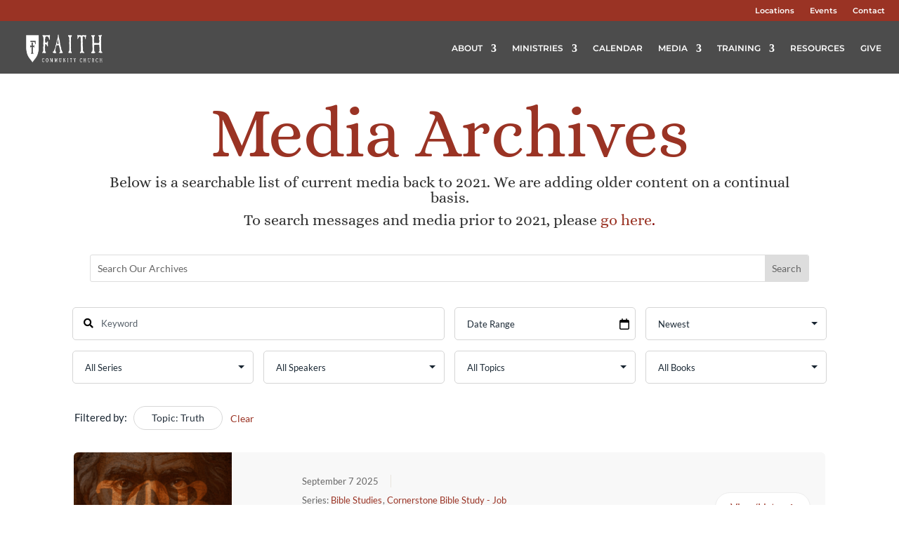

--- FILE ---
content_type: text/plain
request_url: https://www.google-analytics.com/j/collect?v=1&_v=j102&a=1923116323&t=pageview&_s=1&dl=https%3A%2F%2Fmedia.faithcommunitychurch.org%2Fsermons%2F%3Fsermon_topics%3D%2Ftruth%2F&ul=en-us%40posix&dt=Truth%20%7C%20FCC%20Media&sr=1280x720&vp=1280x720&_u=IEBAAEABAAAAACAAI~&jid=380732217&gjid=688163738&cid=330254148.1762694496&tid=UA-22589046-1&_gid=1892210782.1762694496&_r=1&_slc=1&z=1971037225
body_size: -455
content:
2,cG-P3NC3438M1

--- FILE ---
content_type: application/javascript
request_url: https://media.faithcommunitychurch.org/wp-content/uploads/wtfdivi/wp_footer.js?ver=1650551839
body_size: 134
content:
jQuery(function($){$('.logo_container a').attr('href','https://www.faithcommunitychurch.org/');$('.et_extra a.logo').attr('href','https://www.faithcommunitychurch.org/');});jQuery(function($){});